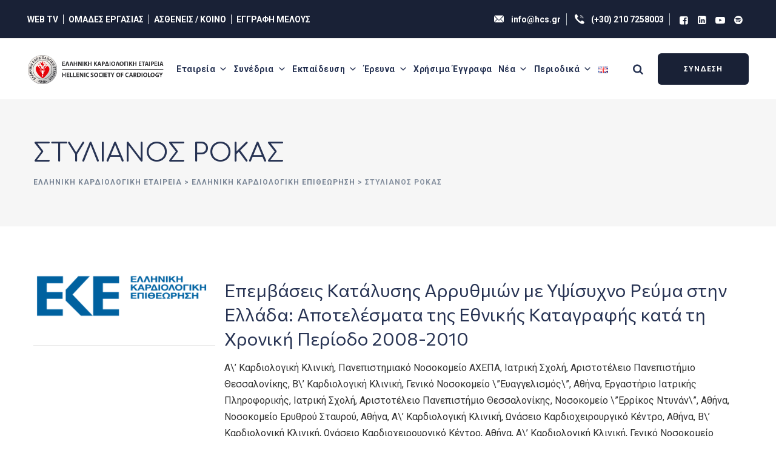

--- FILE ---
content_type: text/html; charset=UTF-8
request_url: https://www.hcs.gr/journal-authors/stylianos-rokas/
body_size: 13750
content:
<!DOCTYPE html><html lang="el" class="no-js no-svg"><head><meta charset="UTF-8"><meta name="viewport" content="width=device-width, initial-scale=1"><link rel="stylesheet" media="print" onload="this.onload=null;this.media='all';" id="ao_optimized_gfonts" href="https://fonts.googleapis.com/css?family=Comfortaa%3A300%2C400%2C700%7CCommissioner%3A300%2C400%2C700%2C800%7CRoboto%3A%3A300%2C400%2C700&amp;display=swap"><link rel="profile" href="https://gmpg.org/xfn/11"> <script type="application/javascript">var themeAjaxURL="https://www.hcs.gr/wp-admin/admin-ajax.php";</script><meta name='robots' content='index, follow, max-image-preview:large, max-snippet:-1, max-video-preview:-1' /> <script id="cookie-law-info-gcm-var-js">var _ckyGcm={"status":true,"default_settings":[{"analytics":"granted","advertisement":"denied","functional":"granted","necessary":"granted","ad_user_data":"denied","ad_personalization":"denied","regions":"All"}],"wait_for_update":2000,"url_passthrough":false,"ads_data_redaction":false}</script> <script id="cookieyes" type="text/javascript" src="https://cdn-cookieyes.com/client_data/0f734a4d2ec9685da7752c1ef88473bf/script.js"></script> <link media="all" href="https://www.hcs.gr/wp-content/cache/autoptimize/css/autoptimize_c27bcad6462e6aaeeb72cf88350751ce.css" rel="stylesheet"><title>ΣΤΥΛΙΑΝΟΣ ΡΟΚΑΣ Αρχεία | Ελληνική Καρδιολογική Εταιρεία</title><link rel="canonical" href="https://www.hcs.gr/journal-authors/stylianos-rokas/" /><meta property="og:locale" content="el_GR" /><meta property="og:type" content="article" /><meta property="og:title" content="ΣΤΥΛΙΑΝΟΣ ΡΟΚΑΣ Αρχεία | Ελληνική Καρδιολογική Εταιρεία" /><meta property="og:url" content="https://www.hcs.gr/journal-authors/stylianos-rokas/" /><meta property="og:site_name" content="Ελληνική Καρδιολογική Εταιρεία" /><meta name="twitter:card" content="summary_large_image" /><meta name="twitter:site" content="@hcsgr" /> <script type="application/ld+json" class="yoast-schema-graph">{"@context":"https://schema.org","@graph":[{"@type":"CollectionPage","@id":"https://www.hcs.gr/journal-authors/stylianos-rokas/","url":"https://www.hcs.gr/journal-authors/stylianos-rokas/","name":"ΣΤΥΛΙΑΝΟΣ ΡΟΚΑΣ Αρχεία | Ελληνική Καρδιολογική Εταιρεία","isPartOf":{"@id":"https://www.hcs.gr/#website"},"breadcrumb":{"@id":"https://www.hcs.gr/journal-authors/stylianos-rokas/#breadcrumb"},"inLanguage":"el"},{"@type":"BreadcrumbList","@id":"https://www.hcs.gr/journal-authors/stylianos-rokas/#breadcrumb","itemListElement":[{"@type":"ListItem","position":1,"name":"Αρχική","item":"https://www.hcs.gr/"},{"@type":"ListItem","position":2,"name":"ΣΤΥΛΙΑΝΟΣ ΡΟΚΑΣ"}]},{"@type":"WebSite","@id":"https://www.hcs.gr/#website","url":"https://www.hcs.gr/","name":"Ελληνική Καρδιολογική Εταιρεία","description":"Ελληνική Καρδιολογική Εταιρεία (ΕΚΕ)","publisher":{"@id":"https://www.hcs.gr/#organization"},"potentialAction":[{"@type":"SearchAction","target":{"@type":"EntryPoint","urlTemplate":"https://www.hcs.gr/?s={search_term_string}"},"query-input":{"@type":"PropertyValueSpecification","valueRequired":true,"valueName":"search_term_string"}}],"inLanguage":"el"},{"@type":"Organization","@id":"https://www.hcs.gr/#organization","name":"Ελληνική Καρδιολογική Εταιρεία","url":"https://www.hcs.gr/","logo":{"@type":"ImageObject","inLanguage":"el","@id":"https://www.hcs.gr/#/schema/logo/image/","url":"https://www.hcs.gr/wp-content/uploads/2021/07/HCS-LOGO.png","contentUrl":"https://www.hcs.gr/wp-content/uploads/2021/07/HCS-LOGO.png","width":904,"height":904,"caption":"Ελληνική Καρδιολογική Εταιρεία"},"image":{"@id":"https://www.hcs.gr/#/schema/logo/image/"},"sameAs":["https://www.facebook.com/hcs.gr/","https://x.com/hcsgr","https://www.youtube.com/channel/UC7bk-2nNaRuQ-a0dzZSm8Qw"]}]}</script> <link href='https://fonts.gstatic.com' crossorigin='anonymous' rel='preconnect' /><link rel="alternate" type="application/rss+xml" title="Ροή RSS &raquo; Ελληνική Καρδιολογική Εταιρεία" href="https://www.hcs.gr/feed/" /><link rel="alternate" type="application/rss+xml" title="Ροή Σχολίων &raquo; Ελληνική Καρδιολογική Εταιρεία" href="https://www.hcs.gr/comments/feed/" /><link rel="alternate" type="application/rss+xml" title="Ροή για Ελληνική Καρδιολογική Εταιρεία &raquo; ΣΤΥΛΙΑΝΟΣ ΡΟΚΑΣ Author" href="https://www.hcs.gr/journal-authors/stylianos-rokas/feed/" /><style id='wp-img-auto-sizes-contain-inline-css'>img:is([sizes=auto i],[sizes^="auto," i]){contain-intrinsic-size:3000px 1500px}</style><link rel='stylesheet' id='megamenu-css' href='https://www.hcs.gr/wp-content/cache/autoptimize/css/autoptimize_single_63f157284081a8228a69d0586e984e6a.css' media='all' /><link rel='stylesheet' id='dashicons-css' href='https://www.hcs.gr/wp-includes/css/dashicons.min.css' media='all' /> <script src="https://www.hcs.gr/wp-includes/js/jquery/jquery.min.js" id="jquery-core-js"></script> <script id="dsvy-core-script-js-extra">var dsvy_js_variables={"responsive":"1200"};</script> <link rel="https://api.w.org/" href="https://www.hcs.gr/wp-json/" /><link rel="EditURI" type="application/rsd+xml" title="RSD" href="https://www.hcs.gr/xmlrpc.php?rsd" /> <script>var ajaxurl="https://www.hcs.gr/wp-admin/admin-ajax.php";</script>  <script async src="https://www.googletagmanager.com/gtag/js?id=G-L64LDKQQ2B"></script> <script>window.dataLayer=window.dataLayer||[];function gtag(){dataLayer.push(arguments);}
gtag('js',new Date());gtag('config','G-L64LDKQQ2B');</script> <meta name="generator" content="Elementor 3.34.2; features: e_font_icon_svg, additional_custom_breakpoints; settings: css_print_method-external, google_font-enabled, font_display-swap"><style>.e-con.e-parent:nth-of-type(n+4):not(.e-lazyloaded):not(.e-no-lazyload),.e-con.e-parent:nth-of-type(n+4):not(.e-lazyloaded):not(.e-no-lazyload) *{background-image:none !important}@media screen and (max-height:1024px){.e-con.e-parent:nth-of-type(n+3):not(.e-lazyloaded):not(.e-no-lazyload),.e-con.e-parent:nth-of-type(n+3):not(.e-lazyloaded):not(.e-no-lazyload) *{background-image:none !important}}@media screen and (max-height:640px){.e-con.e-parent:nth-of-type(n+2):not(.e-lazyloaded):not(.e-no-lazyload),.e-con.e-parent:nth-of-type(n+2):not(.e-lazyloaded):not(.e-no-lazyload) *{background-image:none !important}}</style><link rel="icon" href="https://www.hcs.gr/wp-content/uploads/2021/07/cropped-HCS-LOGO-32x32.png" sizes="32x32" /><link rel="icon" href="https://www.hcs.gr/wp-content/uploads/2021/07/cropped-HCS-LOGO-192x192.png" sizes="192x192" /><link rel="apple-touch-icon" href="https://www.hcs.gr/wp-content/uploads/2021/07/cropped-HCS-LOGO-180x180.png" /><meta name="msapplication-TileImage" content="https://www.hcs.gr/wp-content/uploads/2021/07/cropped-HCS-LOGO-270x270.png" /><style id="wp-custom-css">.dark-form span.wpcf7-list-item-label{color:#757575}.elementor-36448 .elementor-element.elementor-element-47258d0:not(.elementor-motion-effects-element-type-background){background-image:none!important}.elementor-element-13b7a2f,.elementor-element-8cd2597{overflow:visible}.elementor-element-13b7a2f .elementor-widget-container img,.elementor-element-8cd2597 .elementor-widget-container img{transition:transform .25s ease,box-shadow .25s ease;will-change:transform}.elementor-element-13b7a2f:hover .elementor-widget-container img,.elementor-element-8cd2597:hover .elementor-widget-container img{transform:translateY(-6px)}</style><style></style></head><body class="archive tax-journal-author term-stylianos-rokas term-1531 wp-theme-cardioly wp-child-theme-cardioly-child mega-menu-designervily-top dsvy-sidebar-exists dsvy-sidebar-left elementor-default elementor-kit-169"><div id="page" class="site dsvy-parent-header-style-3"> <a class="skip-link screen-reader-text" href="#content">Skip to content</a><header id="masthead" class="site-header dsvy-header-style-3"><div class="dsvy-header-overlay"><div class="dsvy-header-height-wrapper"><div class = "dsvy-pre-header-wrapper  dsvy-bg-color-custom dsvy-color-white"><div class = "container"><div class = "d-flex justify-content-between"><div class="dsvy-pre-header-left"><ul class="menu-topbar"><li><a href="https://www.hcs.gr/web-tv">WEB TV</a></li><li><a href="https://www.hcs.gr/working-group/">ΟΜΑΔΕΣ ΕΡΓΑΣΙΑΣ</a></li><li><a href="https://www.hcs.gr/astheneis-koino/">ΑΣΘΕΝΕΙΣ / ΚΟΙΝΟ</a></li><li><a href="https://www.hcs.gr/register/">ΕΓΓΡΑΦΗ ΜΕΛΟΥΣ</a></li></ul></div><div class="dsvy-pre-header-right"><ul class="dsvy-contact-info"><li><i class="dsvy-base-icon-email-1"></i> <a href="mailto:info@hcs.gr">info@hcs.gr</a></li><li><i class="dsvy-base-icon-call-1"></i> <a href="tel:+302107258003">(+30) 210 7258003</a></li><li><ul class="dsvy-social-links"><li class="dsvy-social-li dsvy-social-facebook "><a href="https://www.facebook.com/hcs.gr/" target="_blank"><span><i class="dsvy-base-icon-facebook-squared"></i></span></a></li><li class="dsvy-social-li dsvy-social-linkedin "><a href="https://www.linkedin.com/company/hellenic-society-cardiology/" target="_blank"><span><i class="dsvy-base-icon-linkedin-squared"></i></span></a></li><li class="dsvy-social-li dsvy-social-youtube "><a href="https://www.youtube.com/channel/UC7bk-2nNaRuQ-a0dzZSm8Qw" target="_blank"><span><i class="dsvy-base-icon-youtube-play"></i></span></a></li><li class="dsvy-social-li dsvy-social-pinterest "><a href="https://open.spotify.com/show/3AOp01yTzTwfHodlSbaxk3" target="_blank"><span><i class="dsvy-base-icon-pinterest"></i></span></a></li></ul></li></ul></div></div></div></div><div class="dsvy-header-inner dsvy-sticky-logo-no dsvy-responsive-logo-no dsvy-responsive-header-bgcolor-white dsvy-header-wrapper dsvy-bg-color-white dsvy-header-sticky-yes dsvy-sticky-type- dsvy-sticky-bg-color-white"><div class="container"><div class="d-flex justify-content-between align-items-center dsvy-header-content"><div class="dsvy-logo-menuarea"><div class="site-branding dsvy-logo-area"><div class="wrap"><div class="site-title"><a href="https://www.hcs.gr/" rel="home"><img class="dsvy-main-logo" width="293" height="65" src="https://www.hcs.gr/wp-content/uploads/2021/07/hcs_logo-wide-dark.png" alt="Ελληνική Καρδιολογική Εταιρεία" title="Ελληνική Καρδιολογική Εταιρεία" /></a></div></div></div><div class="navigation-top"> <button id="menu-toggle" class="nav-menu-toggle"> <i class="dsvy-base-icon-menu"></i> </button><div class="wrap"><nav id="site-navigation" class="main-navigation dsvy-navbar  dsvy-main-active-color-globalcolor dsvy-dropdown-active-color-globalcolor" aria-label="Top Menu"><div id="mega-menu-wrap-designervily-top" class="mega-menu-wrap"><div class="mega-menu-toggle"><div class="mega-toggle-blocks-left"></div><div class="mega-toggle-blocks-center"></div><div class="mega-toggle-blocks-right"><div class='mega-toggle-block mega-menu-toggle-animated-block mega-toggle-block-0' id='mega-toggle-block-0'> <button aria-label="Toggle Menu" class="mega-toggle-animated mega-toggle-animated-slider" type="button" aria-expanded="false"> <span class="mega-toggle-animated-box"> <span class="mega-toggle-animated-inner"> </span> </span> </button></div></div></div><ul id="mega-menu-designervily-top" class="mega-menu max-mega-menu mega-menu-horizontal mega-no-js" data-event="hover" data-effect="fade_up" data-effect-speed="200" data-effect-mobile="slide_left" data-effect-speed-mobile="400" data-mobile-force-width="body" data-second-click="go" data-document-click="collapse" data-vertical-behaviour="standard" data-breakpoint="768" data-unbind="true" data-mobile-state="collapse_all" data-mobile-direction="vertical" data-hover-intent-timeout="300" data-hover-intent-interval="100"><li class="mega-menu-item mega-menu-item-type-post_type mega-menu-item-object-page mega-menu-item-has-children mega-align-bottom-left mega-menu-flyout mega-menu-item-128" id="mega-menu-item-128"> <a class="mega-menu-link" href="https://www.hcs.gr/etaireia/" aria-expanded="false" tabindex="0">Εταιρεία<span class="mega-indicator" aria-hidden="true"> </span> </a><ul class="mega-sub-menu"><li class="mega-menu-item mega-menu-item-type-post_type mega-menu-item-object-page mega-menu-item-377" id="mega-menu-item-377"> <a class="mega-menu-link" href="https://www.hcs.gr/etaireia/">Προφίλ</a></li><li class="mega-menu-item mega-menu-item-type-post_type mega-menu-item-object-page mega-menu-item-129" id="mega-menu-item-129"> <a class="mega-menu-link" href="https://www.hcs.gr/istoria/">Ιστορία</a></li><li class="mega-menu-item mega-menu-item-type-post_type mega-menu-item-object-page mega-menu-item-376" id="mega-menu-item-376"> <a class="mega-menu-link" href="https://www.hcs.gr/katastatiko/">Καταστατικό</a></li><li class="mega-menu-item mega-menu-item-type-post_type mega-menu-item-object-page mega-menu-item-1335" id="mega-menu-item-1335"> <a class="mega-menu-link" href="https://www.hcs.gr/dioikitiko-symvoulio/">Διοικητικό Συμβούλιο</a></li><li class="mega-menu-item mega-menu-item-type-post_type mega-menu-item-object-page mega-menu-item-3009" id="mega-menu-item-3009"> <a class="mega-menu-link" href="https://www.hcs.gr/grammateia/">Γραμματεία</a></li></ul></li><li class="mega-menu-item mega-menu-item-type-post_type mega-menu-item-object-page mega-menu-item-has-children mega-align-bottom-left mega-menu-flyout mega-menu-item-468" id="mega-menu-item-468"> <a class="mega-menu-link" href="https://www.hcs.gr/synedria/" aria-expanded="false" tabindex="0">Συνέδρια<span class="mega-indicator" aria-hidden="true"> </span> </a><ul class="mega-sub-menu"><li class="mega-menu-item mega-menu-item-type-taxonomy mega-menu-item-object-dsvy-portfolio-category mega-menu-item-2131" id="mega-menu-item-2131"> <a class="mega-menu-link" href="https://www.hcs.gr/events/panellinia/">Πανελλήνια</a></li><li class="mega-menu-item mega-menu-item-type-taxonomy mega-menu-item-object-dsvy-portfolio-category mega-menu-item-2133" id="mega-menu-item-2133"> <a class="mega-menu-link" href="https://www.hcs.gr/events/seminaria-omadwn-ergasias/">Σεμινάρια ΟΕ</a></li><li class="mega-menu-item mega-menu-item-type-post_type mega-menu-item-object-page mega-menu-item-37494" id="mega-menu-item-37494"> <a class="mega-menu-link" href="https://www.hcs.gr/athenscvforum2025/">Athens Cardiovascular Forum 2025</a></li><li class="mega-menu-item mega-menu-item-type-taxonomy mega-menu-item-object-dsvy-portfolio-category mega-menu-item-2132" id="mega-menu-item-2132"> <a class="mega-menu-link" href="https://www.hcs.gr/events/perifereiaka/">Περιφερειακά</a></li><li class="mega-menu-item mega-menu-item-type-taxonomy mega-menu-item-object-dsvy-portfolio-category mega-menu-item-2130" id="mega-menu-item-2130"> <a class="mega-menu-link" href="https://www.hcs.gr/events/loipes-ekdiloseis/">Λοιπές Εκδηλώσεις</a></li><li class="mega-menu-item mega-menu-item-type-taxonomy mega-menu-item-object-dsvy-portfolio-category mega-menu-item-2723" id="mega-menu-item-2723"> <a class="mega-menu-link" href="https://www.hcs.gr/events/diethneis-synergasies/">Διεθνή Συνέδρια</a></li><li class="mega-menu-item mega-menu-item-type-post_type mega-menu-item-object-page mega-menu-item-7198" id="mega-menu-item-7198"> <a class="mega-menu-link" href="https://www.hcs.gr/imerologio/">Ημερολόγιο</a></li></ul></li><li class="mega-menu-item mega-menu-item-type-post_type mega-menu-item-object-page mega-menu-item-has-children mega-menu-megamenu mega-menu-grid mega-align-bottom-left mega-menu-grid mega-disable-link mega-menu-item-583" id="mega-menu-item-583"> <a class="mega-menu-link" tabindex="0" aria-expanded="false" role="button">Εκπαίδευση<span class="mega-indicator" aria-hidden="true"> </span> </a><ul class="mega-sub-menu" role='presentation'><li class="mega-menu-row" id="mega-menu-583-0"><ul class="mega-sub-menu" style='--columns:12' role='presentation'><li class="mega-menu-column mega-menu-columns-3-of-12" style="--columns:12; --span:3" id="mega-menu-583-0-0"><ul class="mega-sub-menu"><li class="mega-menu-item mega-menu-item-type-post_type mega-menu-item-object-page mega-menu-item-2294" id="mega-menu-item-2294"> <a class="mega-menu-link" href="https://www.hcs.gr/ekpaideusi/mathimata-kardiologikwn-klinikwn/">Μαθήματα Καρδιολογικών Κλινικών</a></li><li class="mega-menu-item mega-menu-item-type-post_type mega-menu-item-object-page mega-menu-item-2289" id="mega-menu-item-2289"> <a class="mega-menu-link" href="https://www.hcs.gr/ekpaideusi/seminaria-kardiopnevmonikis-anazwogonisis/">Σεμινάρια Καρδιοπνευμονικής Αναζωογόνησης</a></li><li class="mega-menu-item mega-menu-item-type-custom mega-menu-item-object-custom mega-menu-item-36904" id="mega-menu-item-36904"> <a class="mega-menu-link" href="https://www.hcs.gr/working-group/apeikonistikon-texnikon/erevnitiki-drastiriotita-kai-katagrafes-apeikonistikon-texnikon/">Ηλεκτρονικός Άτλαντας Καρδιακής Απεικόνισης</a></li></ul></li><li class="mega-menu-column mega-menu-columns-3-of-12" style="--columns:12; --span:3" id="mega-menu-583-0-1"><ul class="mega-sub-menu"><li class="mega-menu-item mega-menu-item-type-post_type mega-menu-item-object-page mega-menu-item-38643" id="mega-menu-item-38643"> <a class="mega-menu-link" href="https://www.hcs.gr/ekpaideusi/metaptyxiaka/">Μεταπτυχιακά</a></li><li class="mega-menu-item mega-menu-item-type-post_type mega-menu-item-object-page mega-menu-item-33144" id="mega-menu-item-33144"> <a class="mega-menu-link" href="https://www.hcs.gr/ncd-academy/">NCD Academy</a></li><li class="mega-menu-item mega-menu-item-type-post_type mega-menu-item-object-page mega-menu-item-36088" id="mega-menu-item-36088"> <a class="mega-menu-link" href="https://www.hcs.gr/diadiktyako-vivlio-kardiologias/">Διαδικτυακό Βιβλίο Καρδιολογίας</a></li><li class="mega-menu-item mega-menu-item-type-custom mega-menu-item-object-custom mega-menu-item-36903" id="mega-menu-item-36903"> <a class="mega-menu-link" href="https://www.hcs.gr/working-group/ixokardiologias/diadiktyako-vivlio-ixokardiografias/">Διαδικτυακό Βιβλίο Ηχωκαρδιογραφίας</a></li></ul></li><li class="mega-menu-column mega-menu-columns-3-of-12" style="--columns:12; --span:3" id="mega-menu-583-0-2"><ul class="mega-sub-menu"><li class="mega-menu-item mega-menu-item-type-post_type mega-menu-item-object-page mega-menu-item-2292" id="mega-menu-item-2292"> <a class="mega-menu-link" href="https://www.hcs.gr/ekpaideusi/evropaikes-exetaseis-genikis-kardiologias/">Ευρωπαϊκές Εξετάσεις Γενικής Καρδιολογίας</a></li><li class="mega-menu-item mega-menu-item-type-post_type mega-menu-item-object-page mega-menu-item-2293" id="mega-menu-item-2293"> <a class="mega-menu-link" href="https://www.hcs.gr/ekpaideusi/mathimata-eidikevomenon/">Μαθήματα ειδικευομένων</a></li><li class="mega-menu-item mega-menu-item-type-post_type mega-menu-item-object-page mega-menu-item-2297" id="mega-menu-item-2297"> <a class="mega-menu-link" href="https://www.hcs.gr/ekpaideusi/plirofories-gia-eidikevomenous/">Πληροφορίες για Ειδικευόμενους</a></li><li class="mega-menu-item mega-menu-item-type-post_type mega-menu-item-object-page mega-menu-item-2290" id="mega-menu-item-2290"> <a class="mega-menu-link" href="https://www.hcs.gr/ekpaideusi/ypotrofies/">Υποτροφίες</a></li></ul></li><li class="mega-menu-column mega-menu-columns-3-of-12" style="--columns:12; --span:3" id="mega-menu-583-0-3"><ul class="mega-sub-menu"><li class="mega-menu-item mega-menu-item-type-post_type mega-menu-item-object-page mega-menu-item-5043" id="mega-menu-item-5043"> <a class="mega-menu-link" href="https://www.hcs.gr/ekpaideusi/webinars/">Webinars</a></li><li class="mega-menu-item mega-menu-item-type-post_type mega-menu-item-object-page mega-menu-item-2296" id="mega-menu-item-2296"> <a class="mega-menu-link" href="https://www.hcs.gr/ekpaideusi/diafora/">Διάφορα</a></li></ul></li></ul></li></ul></li><li class="mega-menu-item mega-menu-item-type-custom mega-menu-item-object-custom mega-menu-item-has-children mega-align-bottom-left mega-menu-flyout mega-menu-item-2209" id="mega-menu-item-2209"> <a class="mega-menu-link" href="#" aria-expanded="false" tabindex="0">Έρευνα<span class="mega-indicator" aria-hidden="true"> </span> </a><ul class="mega-sub-menu"><li class="mega-menu-item mega-menu-item-type-post_type mega-menu-item-object-page mega-menu-item-2210" id="mega-menu-item-2210"> <a class="mega-menu-link" href="https://www.hcs.gr/xrimatodotisi-ereynas/">Χρηματοδότηση έρευνας</a></li><li class="mega-menu-item mega-menu-item-type-post_type mega-menu-item-object-page mega-menu-item-23822" id="mega-menu-item-23822"> <a class="mega-menu-link" href="https://www.hcs.gr/katagrafes/">Καταγραφές</a></li><li class="mega-menu-item mega-menu-item-type-post_type mega-menu-item-object-page mega-menu-item-37230" id="mega-menu-item-37230"> <a class="mega-menu-link" href="https://www.hcs.gr/ethniko-diktyo-prolipsis-tou-neanikou-aifnidiou-thanatou-kai-iatrikis-akriveias-stin-kardiologia/">Εθνικό δίκτυο πρόληψης του νεανικού αιφνίδιου θάνατου και ιατρικής ακρίβειας στην καρδιολογία</a></li></ul></li><li class="mega-menu-item mega-menu-item-type-taxonomy mega-menu-item-object-category mega-align-bottom-left mega-menu-flyout mega-menu-item-34435" id="mega-menu-item-34435"> <a class="mega-menu-link" href="https://www.hcs.gr/news/chrhsima-eggrafa/" tabindex="0">Χρήσιμα Έγγραφα</a></li><li class="mega-menu-item mega-menu-item-type-custom mega-menu-item-object-custom mega-menu-item-has-children mega-align-bottom-left mega-menu-flyout mega-menu-item-2205" id="mega-menu-item-2205"> <a class="mega-menu-link" href="#" aria-expanded="false" tabindex="0">Νέα<span class="mega-indicator" aria-hidden="true"> </span> </a><ul class="mega-sub-menu"><li class="mega-menu-item mega-menu-item-type-taxonomy mega-menu-item-object-category mega-menu-item-2203" id="mega-menu-item-2203"> <a class="mega-menu-link" href="https://www.hcs.gr/news/anakoinoseis/">Ανακοινώσεις</a></li><li class="mega-menu-item mega-menu-item-type-taxonomy mega-menu-item-object-category mega-menu-item-18862" id="mega-menu-item-18862"> <a class="mega-menu-link" href="https://www.hcs.gr/news/stili-proedrou/">Η στήλη του Προέδρου</a></li><li class="mega-menu-item mega-menu-item-type-custom mega-menu-item-object-custom mega-menu-item-7182" id="mega-menu-item-7182"> <a class="mega-menu-link" href="https://www.hcs.gr/koinwniki-drasi/">Κοινωνικές Δράσεις</a></li><li class="mega-menu-item mega-menu-item-type-taxonomy mega-menu-item-object-category mega-menu-item-28308" id="mega-menu-item-28308"> <a class="mega-menu-link" href="https://www.hcs.gr/news/anakoinoseis/esc-news/">ESC News</a></li></ul></li><li class="mega-menu-item mega-menu-item-type-custom mega-menu-item-object-custom mega-menu-item-has-children mega-align-bottom-left mega-menu-flyout mega-menu-item-469" id="mega-menu-item-469"> <a class="mega-menu-link" href="#" aria-expanded="false" tabindex="0">Περιοδικά<span class="mega-indicator" aria-hidden="true"> </span> </a><ul class="mega-sub-menu"><li class="mega-menu-item mega-menu-item-type-post_type mega-menu-item-object-page mega-menu-item-16297" id="mega-menu-item-16297"> <a class="mega-menu-link" href="https://www.hcs.gr/eke/elliniki-kardiologiki-epitheorisi/">Ελληνική Καρδιολογική Επιθεώρηση</a></li><li class="mega-menu-item mega-menu-item-type-post_type mega-menu-item-object-page mega-menu-item-5469" id="mega-menu-item-5469"> <a class="mega-menu-link" href="https://www.hcs.gr/diethni-periodika/">Διεθνή Περιοδικά</a></li></ul></li><li class="mega-sm-visible mega-menu-item mega-menu-item-type-custom mega-menu-item-object-custom mega-align-bottom-left mega-menu-flyout mega-menu-item-8038 sm-visible" id="mega-menu-item-8038"> <a target="_blank" class="mega-menu-link" href="https://www.hcs.gr/web-tv" tabindex="0">Web TV</a></li><li class="mega-sm-visible mega-menu-item mega-menu-item-type-custom mega-menu-item-object-custom mega-align-bottom-left mega-menu-flyout mega-menu-item-8040 sm-visible" id="mega-menu-item-8040"> <a class="mega-menu-link" href="https://www.hcs.gr/working-group/" tabindex="0">Ομάδες Εργασίας</a></li><li class="mega-sm-visible mega-menu-item mega-menu-item-type-post_type mega-menu-item-object-page mega-align-bottom-left mega-menu-flyout mega-menu-item-8042 sm-visible" id="mega-menu-item-8042"> <a class="mega-menu-link" href="https://www.hcs.gr/astheneis-koino/" tabindex="0">Ασθενείς / Κοινό</a></li><li class="mega-sm-visible mega-menu-item mega-menu-item-type-post_type mega-menu-item-object-page mega-align-bottom-left mega-menu-flyout mega-menu-item-8050 sm-visible" id="mega-menu-item-8050"> <a class="mega-menu-link" href="https://www.hcs.gr/register/" tabindex="0">Εγγραφή Μέλους</a></li><li class="mega-lang-item mega-lang-item-65 mega-lang-item-en mega-no-translation mega-lang-item-first mega-menu-item mega-menu-item-type-custom mega-menu-item-object-custom mega-align-bottom-left mega-menu-flyout mega-menu-item-659-en lang-item lang-item-65 lang-item-en no-translation lang-item-first" id="mega-menu-item-659-en"> <a class="mega-menu-link" href="https://www.hcs.gr/en/home/" tabindex="0"> <img src="[data-uri]" alt="English" width="16" height="11" style="width: 16px; height: 11px;" /> </a></li><li class="mega-sm-visible mega-btn mega-btn-primary mega-menu-item mega-menu-item-type-post_type mega-menu-item-object-page mega-align-bottom-left mega-menu-flyout mega-menu-item-8041 sm-visible btn btn-primary" id="mega-menu-item-8041"> <a class="mega-menu-link" href="https://www.hcs.gr/login/" tabindex="0">ΣΥΝΔΕΣΗ</a></li></ul> <button class='mega-close' aria-label='Close'> </button></div></nav></div></div></div><div class="dsvy-right-box"><div class="dsvy-header-search-btn"><a href="#"><i class="dsvy-base-icon-search"></i></a></div><div class="dsvy-header-button"> <a href="https://www.hcs.gr/login/" target="_self"> <span class="dsvy-header-button-text-1">ΣΥΝΔΕΣΗ</span> </a></div></div></div></div></div></div></div><div class="dsvy-title-bar-wrapper  dsvy-bg-color-custom dsvy-titlebar-style-left"><div class="container"><div class="dsvy-title-bar-content"><div class="dsvy-title-bar-content-inner"><div class="dsvy-tbar"><div class="dsvy-tbar-inner container"><h1 class="dsvy-tbar-title"> ΣΤΥΛΙΑΝΟΣ ΡΟΚΑΣ</h1></div></div><div class="dsvy-breadcrumb"><div class="dsvy-breadcrumb-inner"><div class="breadcrumbs"><span><a title="Go to Ελληνική Καρδιολογική Εταιρεία." href="https://www.hcs.gr" class="home"><span>Ελληνική Καρδιολογική Εταιρεία</span></a></span> &gt; <span><a title="Go to ΕΛΛΗΝΙΚΗ ΚΑΡΔΙΟΛΟΓΙΚΗ ΕΠΙΘΕΩΡΗΣΗ." href="https://www.hcs.gr/hellenicjcardiol/" class="archive post-journal-article-archive"><span>ΕΛΛΗΝΙΚΗ ΚΑΡΔΙΟΛΟΓΙΚΗ ΕΠΙΘΕΩΡΗΣΗ</span></a></span> &gt; <span><span class="archive taxonomy journal-author current-item">ΣΤΥΛΙΑΝΟΣ ΡΟΚΑΣ</span></span></div></div></div></div></div></div></div></header><div class="site-content-contain "><div class="site-content-wrap"><div id="content" class="site-content container"><div class="row multi-columns-row"><div class="dsvy-header-search-form-wrapper"><div class="dsvy-search-close"><i class="dsvy-base-icon-cancel"></i></div><form role="search" method="get" class="search-form" action="https://www.hcs.gr/"> <label for="search-form-6977a631bbf5e"> <span class="screen-reader-text">Αναζήτηση για:</span> </label> <input type="search" id="search-form-6977a631bbf5e" class="search-field" placeholder="Εισάγετε την λέξη κλειδί &amp; πατήστε Enter" value="" name="s" /> <button type="submit" class="search-submit">Αναζήτηση</button></form></div><div id="primary" class="content-area col-md-9 col-lg-9"><main id="main" class="site-main"><div class="row multi-column-row"><article id="post-24596" class="dsvy-no-img post-24596 journal-article type-journal-article status-publish hentry issue-vol-53-no-2-2012-martios-aprilios journal-author-antonis-manolis journal-author-antonios-mpillis journal-author-apostolos-katsivas journal-author-vasileios-vasilikos journal-author-g-sakantamis journal-author-georgios-kourgiannidis journal-author-giorgos-theodorakis journal-author-dimosthenis-katritsis journal-author-dionysios-kalpakos journal-author-e-xatzinikolaou-kotsakou journal-author-emmanouil-kanoupakis journal-author-efthymios-livanis journal-author-themistoklis-maounis-2 journal-author-theodoros-apostolopoulos journal-author-ioannis-papagiannis-2 journal-author-ioannis-xeiladakis journal-author-konstantinos-gkatzoulis journal-author-lilian-mantziari journal-author-mixalis-efraimidis journal-author-nikolaos-dagres journal-author-nikolaos-fragkakis journal-author-spyridon-devteraios journal-author-stella-gaitanidou journal-author-stylianos-a-paraskevadis journal-author-stylianos-rokas"><div class="dsvy-blog-classic"><div class="dsvy-featured-img-wrapper"> <span class="dsvy-meta dsvy-meta-date"><a href="https://www.hcs.gr/hellenicjcardiol/kliniki-erevna-3/epemvaseis-katalysis-arrythmion-me-ypsisyxno-revma-stin-ellada-apotelesmata-tis-ethnikis-katagrafis-kata-ti-xroniki-periodo-2008-2010/" rel="bookmark"><time class="entry-date published updated" datetime="2024-07-21T17:13:18+03:00">21 Ιουλίου, 2024</time></a></span></div><div class="dsvy-blog-classic-inner"><h3 class="dsvy-post-title"> <a href="https://www.hcs.gr/hellenicjcardiol/kliniki-erevna-3/epemvaseis-katalysis-arrythmion-me-ypsisyxno-revma-stin-ellada-apotelesmata-tis-ethnikis-katagrafis-kata-ti-xroniki-periodo-2008-2010/">Επεμβάσεις Κατάλυσης Αρρυθμιών με Υψίσυχνο Ρεύμα στην Ελλάδα: Αποτελέσματα της Εθνικής Καταγραφής κατά τη Χρονική Περίοδο 2008-2010</a></h3><div class="dsvy-entry-content"><p>Α\&#8217; Καρδιολογική Κλινική, Πανεπιστημιακό Νοσοκομείο ΑΧΕΠΑ, Ιατρική Σχολή, Αριστοτέλειο Πανεπιστήμιο Θεσσαλονίκης, Β\&#8217; Καρδιολογική Κλινική, Γενικό Νοσοκομείο \&#8221;Ευαγγελισμός\&#8221;, Αθήνα, Εργαστήριο Ιατρικής Πληροφορικής, Ιατρική Σχολή, Αριστοτέλειο Πανεπιστήμιο Θεσσαλονίκης, Νοσοκομείο \&#8221;Ερρίκος Ντυνάν\&#8221;, Αθήνα, Νοσοκομείο Ερυθρού Σταυρού, Αθήνα, Α\&#8217; Καρδιολογική Κλινική, Ωνάσειο Καρδιοχειρουργικό Κέντρο, Αθήνα, Β\&#8217; Καρδιολογική Κλινική, Ωνάσειο Καρδιοχειρουργικό Κέντρο, Αθήνα, Α\&#8217; Καρδιολογική Κλινική, Γενικό Νοσοκομείο Ευαγγελισμός, Αθήνα, Κλινική Άγιος Λουκάς, Θεσσαλονίκη, Γενικό Κρατικό Νοσοκομείο, Αθήνα, Ευρωκλινική Αθηνών, Περιφερειακό Πανεπιστημιακό Νοσοκομείο, Ιατρική Σχολή,[&hellip;]</p><div class="dsvy-read-more-link"><a href="https://www.hcs.gr/hellenicjcardiol/kliniki-erevna-3/epemvaseis-katalysis-arrythmion-me-ypsisyxno-revma-stin-ellada-apotelesmata-tis-ethnikis-katagrafis-kata-ti-xroniki-periodo-2008-2010/"><span>Περισσότερα</span></a></div></div></div></div></article><article id="post-24575" class="dsvy-no-img post-24575 journal-article type-journal-article status-publish hentry issue-vol-53-no-2-2012-martios-aprilios journal-author-eleftherios-sideris journal-author-savvas-th-toumanidis journal-author-spyridon-moulopoulos journal-author-stylianos-rokas"><div class="dsvy-blog-classic"><div class="dsvy-featured-img-wrapper"> <span class="dsvy-meta dsvy-meta-date"><a href="https://www.hcs.gr/hellenicjcardiol/endiaferousa-periptosi-3/sygkleisi-otiou-aristerou-kolpou-se-astheni-me-xronia-kolpiki-marmarygi-kai-antendeixi-sti-lipsi-antipiktikon/" rel="bookmark"><time class="entry-date published updated" datetime="2024-07-21T16:46:45+03:00">21 Ιουλίου, 2024</time></a></span></div><div class="dsvy-blog-classic-inner"><h3 class="dsvy-post-title"> <a href="https://www.hcs.gr/hellenicjcardiol/endiaferousa-periptosi-3/sygkleisi-otiou-aristerou-kolpou-se-astheni-me-xronia-kolpiki-marmarygi-kai-antendeixi-sti-lipsi-antipiktikon/">Σύγκλειση Ωτίου Αριστερού Κόλπου σε Ασθενή με Χρόνια Κολπική Μαρμαρυγή και Αντένδειξη στη Λήψη Αντιπηκτικών</a></h3><div class="dsvy-entry-content"><p>Θεραπευτική Κλινική Ιατρικής Σχολής Πανεπιστημίου Αθηνών, Νοσοκομείο \&#8221;Αλεξάνδρα\&#8221;</p><div class="dsvy-read-more-link"><a href="https://www.hcs.gr/hellenicjcardiol/endiaferousa-periptosi-3/sygkleisi-otiou-aristerou-kolpou-se-astheni-me-xronia-kolpiki-marmarygi-kai-antendeixi-sti-lipsi-antipiktikon/"><span>Περισσότερα</span></a></div></div></div></div></article></div><div class="dsvy-pagination"></div></main></div><aside id="secondary" class="widget-area designervily-sidebar col-md-3 col-lg-3" aria-label="Blog Sidebar"><aside id="media_image-2" class="widget-odd widget-first widget-1 widget widget_media_image cardioly_widget  cardioly_widget_count_1"><noscript><img width="359" height="84" src="https://www.hcs.gr/wp-content/uploads/2023/01/Εικόνα1.png" class="image wp-image-11581  attachment-full size-full" alt="" style="max-width: 100%; height: auto;" decoding="async" srcset="https://www.hcs.gr/wp-content/uploads/2023/01/Εικόνα1.png 359w, https://www.hcs.gr/wp-content/uploads/2023/01/Εικόνα1-300x70.png 300w" sizes="(max-width: 359px) 100vw, 359px" /></noscript><img width="359" height="84" src='data:image/svg+xml,%3Csvg%20xmlns=%22http://www.w3.org/2000/svg%22%20viewBox=%220%200%20359%2084%22%3E%3C/svg%3E' data-src="https://www.hcs.gr/wp-content/uploads/2023/01/Εικόνα1.png" class="lazyload image wp-image-11581  attachment-full size-full" alt="" style="max-width: 100%; height: auto;" decoding="async" data-srcset="https://www.hcs.gr/wp-content/uploads/2023/01/Εικόνα1.png 359w, https://www.hcs.gr/wp-content/uploads/2023/01/Εικόνα1-300x70.png 300w" data-sizes="(max-width: 359px) 100vw, 359px" /></aside><aside id="text-17" class="widget-even widget-2 widget widget_text cardioly_widget  cardioly_widget_count_2"><div class="textwidget"><hr /></div></aside><aside id="text-20" class="widget-odd widget-last widget-3 widget widget_text cardioly_widget  cardioly_widget_count_3"><div class="textwidget"></div></aside></aside></div></div></div><footer id="colophon" class="dsvy-footer-section site-footer  dsvy-text-color-blackish dsvy-bg-color-custom dsvy-footer-menu-yes dsvy-footer-widget-yes"><div class="dsvy-footer-section dsvy-footer-big-area-wrapper dsvy-bg-color-transparent"><div class="footer-wrap dsvy-footer-big-area"><div class="container"><div class="row align-items-center"><div class="col-md-8"><div class="d-md-flex align-items-center"><div class="dsvy-footer-logo"> <noscript><img class="dsvy-main-logo" width="225" height="50" src="https://www.hcs.gr/wp-content/uploads/2021/07/hcs_logo-wide-dark.png" alt="Ελληνική Καρδιολογική Εταιρεία" title="Ελληνική Καρδιολογική Εταιρεία" /></noscript><img class="lazyload dsvy-main-logo" width="225" height="50" src='data:image/svg+xml,%3Csvg%20xmlns=%22http://www.w3.org/2000/svg%22%20viewBox=%220%200%20225%2050%22%3E%3C/svg%3E' data-src="https://www.hcs.gr/wp-content/uploads/2021/07/hcs_logo-wide-dark.png" alt="Ελληνική Καρδιολογική Εταιρεία" title="Ελληνική Καρδιολογική Εταιρεία" /></div><div class="d-md-flex"><div class="dsvy-footer-boxes dsvy-footer-boxes-1 col-md-6"><div class="dsvy-footer-contact-info"><div class="dsvy-footer-contact-info-inner d-flex align-items-center"> <i class="dsvy-cardioly-icon dsvy-cardioly-icon-speech-bubble"></i><div class="dsvy-footer-contact-info-wrap"><span class="dsvy-label dsvy-label-1">Τηλέφωνο</span> (+30) 210 7258003</div></div></div></div><div class="dsvy-footer-boxes dsvy-footer-boxes-2 col-md-6"><div class="dsvy-footer-contact-info"><div class="dsvy-footer-contact-info-inner d-flex align-items-center"> <i class="mdi mdi-local-post-office"></i><div class="dsvy-footer-contact-info-wrap"><span class="dsvy-label dsvy-label-2">E-mail</span> info@hcs.gr</div></div></div></div></div></div></div><div class="col-md-4 dsvy-footer-social-icon"><ul class="dsvy-social-links"><li class="dsvy-social-li dsvy-social-facebook "><a href="https://www.facebook.com/hcs.gr/" target="_blank"><span><i class="dsvy-base-icon-facebook-squared"></i></span></a></li><li class="dsvy-social-li dsvy-social-linkedin "><a href="https://www.linkedin.com/company/hellenic-society-cardiology/" target="_blank"><span><i class="dsvy-base-icon-linkedin-squared"></i></span></a></li><li class="dsvy-social-li dsvy-social-youtube "><a href="https://www.youtube.com/channel/UC7bk-2nNaRuQ-a0dzZSm8Qw" target="_blank"><span><i class="dsvy-base-icon-youtube-play"></i></span></a></li><li class="dsvy-social-li dsvy-social-pinterest "><a href="https://open.spotify.com/show/3AOp01yTzTwfHodlSbaxk3" target="_blank"><span><i class="dsvy-base-icon-pinterest"></i></span></a></li></ul></div></div></div></div></div><div class="dsvy-footer-section footer-wrap dsvy-footer-widget-area  dsvy-bg-color-transparent"><div class="container"><div class="row"><div class="dsvy-footer-widget dsvy-footer-widget-col-1 col-md-6 col-lg-3"><aside id="nav_menu-1" class="widget-odd widget-first widget-1 widget widget_nav_menu cardioly_widget  cardioly_widget_count_4"><h2 class="widget-title">ΕΠΑΓΓΕΛΜΑΤΙΚΑ ΘΕΜΑΤΑ</h2><div class="menu-footer-left-container"><ul id="menu-footer-left" class="menu"><li id="menu-item-2450" class="menu-item menu-item-type-post_type menu-item-object-page menu-item-2450"> <a href="https://www.hcs.gr/diagnwstika-prwtokolla/">Διαγνωστικά Πρωτόκολλα</a></li><li id="menu-item-2487" class="menu-item menu-item-type-post_type menu-item-object-page menu-item-2487"> <a href="https://www.hcs.gr/nomothesia/">Νομοθεσία</a></li><li id="menu-item-4282" class="menu-item menu-item-type-taxonomy menu-item-object-category menu-item-4282"> <a href="https://www.hcs.gr/news/theseis-ergasias-aggelies/">Θέσεις Εργασίας &#8211; Αγγελίες</a></li><li id="menu-item-2509" class="menu-item menu-item-type-taxonomy menu-item-object-category menu-item-2509"> <a href="https://www.hcs.gr/news/anakoinoseis/">Ανακοινώσεις και Δελτία Τύπου</a></li></ul></div></aside><aside id="nav_menu-4" class="widget-even widget-last widget-2 widget widget_nav_menu cardioly_widget  cardioly_widget_count_5"><h2 class="widget-title">ΕΚΕ</h2><div class="menu-footer-menu-container"><ul id="menu-footer-menu" class="menu"><li id="menu-item-4281" class="menu-item menu-item-type-taxonomy menu-item-object-category menu-item-4281"> <a href="https://www.hcs.gr/news/stili-proedrou/">Η στήλη του Προέδρου</a></li><li id="menu-item-120" class="menu-item menu-item-type-post_type menu-item-object-page menu-item-120"> <a href="https://www.hcs.gr/etaireia/">Εταιρεία</a></li><li id="menu-item-5482" class="menu-item menu-item-type-post_type menu-item-object-page menu-item-5482"> <a href="https://www.hcs.gr/register/">Πληροφορίες εγγραφής / πληρωμών</a></li><li id="menu-item-5578" class="menu-item menu-item-type-post_type menu-item-object-page menu-item-5578"> <a href="https://www.hcs.gr/trapezes/">Τράπεζες</a></li><li id="menu-item-119" class="menu-item menu-item-type-post_type menu-item-object-page menu-item-119"> <a href="https://www.hcs.gr/epikoinwnia/">Επικοινωνία</a></li><li id="menu-item-2970" class="menu-item menu-item-type-post_type menu-item-object-page menu-item-privacy-policy menu-item-2970"> <a rel="privacy-policy" href="https://www.hcs.gr/politiki-aporritou/">Πολιτική Απορρήτου</a></li></ul></div></aside></div><div class="dsvy-footer-widget dsvy-footer-widget-col-2 col-md-6 col-lg-3"><aside id="cardioly_recent_posts_widget-2" class="widget-odd widget-last widget-first widget-1 widget cardioly_recent_posts_widget cardioly_widget  cardioly_widget_count_6"><h2 class="widget-title">ΝΕΑ &#038; ΑΝΑΚΟΙΝΩΣΕΙΣ</h2><ul class="dsvy-rpw-list"><li><span class="dsvy-rpw-content"><span class="dsvy-rpw-title"><a href="https://www.hcs.gr/epistimoniki-enimerosi/perivallontikoi-paragontes-stres-kai-kardiangeiaki-ygeia-drasi-se-topiko-epipedo-gia-pagkosmio-antiktypo-se-enan-kosmo-pou-allazei-dilosi-tis-evropaikis-kardiologikis-etaireias-tou-amerikanikou-kol/">Περιβαλλοντικοί παράγοντες στρες και καρδιαγγειακή υγεία- Δράση σε τοπικό επίπεδο για παγκόσμιο αντίκτυπο σε έναν κόσμο που αλλάζει. Δήλωση της Ευρωπαϊκής Καρδιολογικής Εταιρείας, του Αμερικανικού Κολλεγίου Καρδιολογίας, της Αμερικανικής Καρδιολογικής Εταιρείας και της Παγκόσμιας Καρδιολογικής Ομοσπονδίας</a></span><span class="dsvy-rpw-date"><a href="https://www.hcs.gr/epistimoniki-enimerosi/perivallontikoi-paragontes-stres-kai-kardiangeiaki-ygeia-drasi-se-topiko-epipedo-gia-pagkosmio-antiktypo-se-enan-kosmo-pou-allazei-dilosi-tis-evropaikis-kardiologikis-etaireias-tou-amerikanikou-kol/">23 Ιανουαρίου, 2026</a></span></span></li><li><span class="dsvy-rpw-content"><span class="dsvy-rpw-title"><a href="https://www.hcs.gr/chrhsima-eggrafa/systaseis-tis-eke-gia-ton-emvoliasmo-ton-kardiangeiakon-asthenon/">ΣΥΣΤΑΣΕΙΣ ΤΗΣ ΕΚΕ ΓΙΑ ΤΟΝ ΕΜΒΟΛΙΑΣΜΟ ΤΩΝ ΚΑΡΔΙΑΓΓΕΙΑΚΩΝ ΑΣΘΕΝΩΝ</a></span><span class="dsvy-rpw-date"><a href="https://www.hcs.gr/chrhsima-eggrafa/systaseis-tis-eke-gia-ton-emvoliasmo-ton-kardiangeiakon-asthenon/">23 Ιανουαρίου, 2026</a></span></span></li><li><span class="dsvy-rpw-content"><span class="dsvy-rpw-title"><a href="https://www.hcs.gr/astheneis-koino/karpa-aifnidios-kardiakos-thanatos/39804/">ΣΕΜΙΝΑΡΙΑ ΚΑΡΔΙΟΠΝΕΥΜΟΝΙΚΗΣ ΑΝΑΖΩΟΓΟΝΗΣΗΣ ΑΠΟ ΤΗΝ ΕΛΛΗΝΙΚΗ ΚΑΡΔΙΟΛΟΓΙΚΗ ΕΤΑΙΡΕΙΑ</a></span><span class="dsvy-rpw-date"><a href="https://www.hcs.gr/astheneis-koino/karpa-aifnidios-kardiakos-thanatos/39804/">21 Ιανουαρίου, 2026</a></span></span></li><li><span class="dsvy-rpw-content"><span class="dsvy-rpw-title"><a href="https://www.hcs.gr/epistimoniki-enimerosi/safe-hearts-plan-mazi-mporoume-na-oikodomisoume-mia-pio-ygii-pio-anthektiki-evropi/">Safe Hearts Plan</a></span><span class="dsvy-rpw-date"><a href="https://www.hcs.gr/epistimoniki-enimerosi/safe-hearts-plan-mazi-mporoume-na-oikodomisoume-mia-pio-ygii-pio-anthektiki-evropi/">20 Ιανουαρίου, 2026</a></span></span></li><li><span class="dsvy-rpw-content"><span class="dsvy-rpw-title"><a href="https://www.hcs.gr/epistimoniki-enimerosi/nikotini-kai-kardiangeiako-systima-mia-pagkosmia-apeili-gia-ti-dimosia-ygeia/">Νικοτίνη και καρδιαγγειακό σύστημα: Μια παγκόσμια απειλή για τη δημόσια υγεία</a></span><span class="dsvy-rpw-date"><a href="https://www.hcs.gr/epistimoniki-enimerosi/nikotini-kai-kardiangeiako-systima-mia-pagkosmia-apeili-gia-ti-dimosia-ygeia/">20 Ιανουαρίου, 2026</a></span></span></li></ul></aside></div><div class="dsvy-footer-widget dsvy-footer-widget-col-3 col-md-6 col-lg-3"><aside id="custom_html-2" class="widget_text widget-odd widget-first widget-1 widget widget_custom_html cardioly_widget  cardioly_widget_count_7"><h2 class="widget-title">ΕΠΙΚΟΙΝΩΝΙΑ</h2><div class="textwidget custom-html-widget"><div class="elementor-widget-wrap"><div class="elementor-widget elementor-widget-dsvy_icon_heading"><div class="elementor-widget-container"><div class="dsvy-ihbox dsvy-ihbox-style-3"><div class="dsvy-ihbox-box d-flex"><div class="dsvy-ihbox-icon"><div class="dsvy-ihbox-icon-wrapper"><i class="mdi mdi-location-city"></i></div></div><div class="dsvy-ihbox-contents"><h3 class="dsvy-element-title"> Διεύθυνση</h3><div class="dsvy-heading-desc">Ποταμιάνου 6, 115 28 Αθήνα</div></div></div></div></div></div><div class="elementor-widget elementor-widget-dsvy_icon_heading"><div class="elementor-widget-container"><div class="dsvy-ihbox dsvy-ihbox-style-3"><div class="dsvy-ihbox-box d-flex"><div class="dsvy-ihbox-icon"><div class="dsvy-ihbox-icon-wrapper"><i class="mdi mdi-local-phone"></i></div></div><div class="dsvy-ihbox-contents"><h3 class="dsvy-element-title"> Τηλέφωνο</h3><div class="dsvy-heading-desc">2107258003, 2107258004, 2107258006, 2107221633<br>Fax: 2107226139</div></div></div></div></div></div><div class="elementor-widget elementor-widget-dsvy_icon_heading"><div class="elementor-widget-container"><div class="dsvy-ihbox dsvy-ihbox-style-3 footer-hours"><div class="dsvy-ihbox-box d-flex"><div class="dsvy-ihbox-icon"><div class="dsvy-ihbox-icon-wrapper"><i class="mdi mdi-access-time"></i></div></div><div class="dsvy-ihbox-contents"><h3 class="dsvy-element-title"> Ώρες Λειτουργίας Γραμματείας</h3><div class="dsvy-heading-desc">09:00 - 16:00</div></div></div></div></div></div></div></div></aside><aside id="text-3" class="widget-even widget-last widget-2 widget widget_text cardioly_widget  cardioly_widget_count_8"><h2 class="widget-title">NEWSLETTER</h2><div class="textwidget"><div class="tnp tnp-subscription"><form method="post" action="https://www.hcs.gr/?na=s"> <input type="hidden" name="nlang" value=""><div class="tnp-field tnp-field-email"> <input class="tnp-email" type="email" name="ne" value="" placeholder="E-mail" required></div><div class="tnp-field tnp-privacy-field"><label><input type="checkbox" name="ny" required class="tnp-privacy"> <a target="_blank" href="https://www.hcs.gr/politiki-aporritou/">Με την εγγραφή σας, αποδέχεστε την πολιτική απορρήτου</a></label></div><div class="tnp-field tnp-field-button"><button class="tnp-submit" type="submit">ΕΓΓΡΑΦΗ <i class="dsvy-base-icon-paper-plane"></i></button></div></form></div> <input type="hidden" name="nlang" value="el"></div></aside></div><div class="dsvy-footer-widget dsvy-footer-widget-col-4 col-md-6 col-lg-3"><aside id="nav_menu-2" class="widget-odd widget-first widget-1 widget widget_nav_menu cardioly_widget  cardioly_widget_count_9"><h2 class="widget-title">ΣΥΝΔΕΣΜΟΙ</h2><div class="menu-footer-right-container"><ul id="menu-footer-right" class="menu"><li id="menu-item-215" class="menu-item menu-item-type-custom menu-item-object-custom menu-item-215"> <a target="_blank" href="https://www.escardio.org/">European Society of Cardiology</a></li><li id="menu-item-216" class="menu-item menu-item-type-custom menu-item-object-custom menu-item-216"> <a target="_blank" href="https://www.acc.org/">American College of Cardiology</a></li><li id="menu-item-10068" class="menu-item menu-item-type-custom menu-item-object-custom menu-item-10068"> <a href="https://world-heart-federation.org/">World Heart Federation Membership</a></li></ul></div></aside><aside id="media_image-4" class="widget-even widget-2 widget widget_media_image cardioly_widget  cardioly_widget_count_10"><h2 class="widget-title">HCS Application</h2><a href="https://play.google.com/store/apps/details?id=gr.hcs.app" target="_blank"><noscript><img width="646" height="215" src="https://www.hcs.gr/wp-content/uploads/2024/01/play-store-icon2.png" class="image wp-image-19775 native-app-icon attachment-full size-full" alt="play-store-icon" style="max-width: 100%; height: auto;" title="HCS Application" decoding="async" srcset="https://www.hcs.gr/wp-content/uploads/2024/01/play-store-icon2.png 646w, https://www.hcs.gr/wp-content/uploads/2024/01/elementor/thumbs/play-store-icon2-qici3z1im1wxiae7tq26dd41p340rznnt5s3rov088.png 300w, https://www.hcs.gr/wp-content/uploads/2024/01/elementor/thumbs/play-store-icon2-qici3z1gs9qujvhwjffvqcoiix8s28t9kye6kjo584.png 150w, https://www.hcs.gr/wp-content/uploads/2024/01/elementor/thumbs/play-store-icon2-qici3z1hvqnaq4fowt0gik5187yq3aipbh84w16nts.png 240w, https://www.hcs.gr/wp-content/uploads/2024/01/elementor/thumbs/play-store-icon2-qici3z1hil0hc1gfgchll5nizse2qxy82my5g7chmk.png 210w" sizes="(max-width: 646px) 100vw, 646px" /></noscript><img width="646" height="215" src='data:image/svg+xml,%3Csvg%20xmlns=%22http://www.w3.org/2000/svg%22%20viewBox=%220%200%20646%20215%22%3E%3C/svg%3E' data-src="https://www.hcs.gr/wp-content/uploads/2024/01/play-store-icon2.png" class="lazyload image wp-image-19775 native-app-icon attachment-full size-full" alt="play-store-icon" style="max-width: 100%; height: auto;" title="HCS Application" decoding="async" data-srcset="https://www.hcs.gr/wp-content/uploads/2024/01/play-store-icon2.png 646w, https://www.hcs.gr/wp-content/uploads/2024/01/elementor/thumbs/play-store-icon2-qici3z1im1wxiae7tq26dd41p340rznnt5s3rov088.png 300w, https://www.hcs.gr/wp-content/uploads/2024/01/elementor/thumbs/play-store-icon2-qici3z1gs9qujvhwjffvqcoiix8s28t9kye6kjo584.png 150w, https://www.hcs.gr/wp-content/uploads/2024/01/elementor/thumbs/play-store-icon2-qici3z1hvqnaq4fowt0gik5187yq3aipbh84w16nts.png 240w, https://www.hcs.gr/wp-content/uploads/2024/01/elementor/thumbs/play-store-icon2-qici3z1hil0hc1gfgchll5nizse2qxy82my5g7chmk.png 210w" data-sizes="(max-width: 646px) 100vw, 646px" /></a></aside><aside id="media_image-5" class="widget-odd widget-last widget-3 widget widget_media_image cardioly_widget  cardioly_widget_count_11"><a href="https://apps.apple.com/us/app/hcs-app/id6736620444" target="_blank"><noscript><img width="646" height="215" src="https://www.hcs.gr/wp-content/uploads/2024/01/app-store-cion.png" class="image wp-image-19774 native-app-icon attachment-full size-full" alt="app-store-cion" style="max-width: 100%; height: auto;" decoding="async" srcset="https://www.hcs.gr/wp-content/uploads/2024/01/app-store-cion.png 646w, https://www.hcs.gr/wp-content/uploads/2024/01/app-store-cion-300x100.png 300w, https://www.hcs.gr/wp-content/uploads/2024/01/elementor/thumbs/app-store-cion-qici3y3nowm0eih22alty2dkmu3cvleyzckner8200.png 240w, https://www.hcs.gr/wp-content/uploads/2024/01/elementor/thumbs/app-store-cion-qici3y3nbqz70fhslu2z0nw2eeipj8uhqianyxdvss.png 210w" sizes="(max-width: 646px) 100vw, 646px" /></noscript><img width="646" height="215" src='data:image/svg+xml,%3Csvg%20xmlns=%22http://www.w3.org/2000/svg%22%20viewBox=%220%200%20646%20215%22%3E%3C/svg%3E' data-src="https://www.hcs.gr/wp-content/uploads/2024/01/app-store-cion.png" class="lazyload image wp-image-19774 native-app-icon attachment-full size-full" alt="app-store-cion" style="max-width: 100%; height: auto;" decoding="async" data-srcset="https://www.hcs.gr/wp-content/uploads/2024/01/app-store-cion.png 646w, https://www.hcs.gr/wp-content/uploads/2024/01/app-store-cion-300x100.png 300w, https://www.hcs.gr/wp-content/uploads/2024/01/elementor/thumbs/app-store-cion-qici3y3nowm0eih22alty2dkmu3cvleyzckner8200.png 240w, https://www.hcs.gr/wp-content/uploads/2024/01/elementor/thumbs/app-store-cion-qici3y3nbqz70fhslu2z0nw2eeipj8uhqianyxdvss.png 210w" data-sizes="(max-width: 646px) 100vw, 646px" /></a></aside></div></div></div></div><div class="dsvy-footer-section dsvy-footer-text-area  dsvy-bg-color-globalcolor"><div class="container"><div class="dsvy-footer-text-inner"><div class="row"><div class="col-md-6"><div class="dsvy-footer-copyright-text-area"> Copyright &copy; 2026 <a href="https://www.hcs.gr/">Ελληνική Καρδιολογική Εταιρεία</a>, All Rights Reserved.</div></div><div class="col-md-6"><div class="dsvy-footer-menu-area">Designed &amp; developed by <a target="_blank" href="https://inspire-web.gr/" class="">Inspire Web</a></div></div></div></div></div></div></footer></div></div> <a href="#" class="scroll-to-top"><i class="dsvy-base-icon-up-open-big"></i></a><div id="um_upload_single" style="display:none;"></div><div id="um_view_photo" style="display:none;"> <a href="javascript:void(0);" data-action="um_remove_modal" class="um-modal-close" aria-label="Close view photo modal"> <i class="um-faicon-times"></i> </a><div class="um-modal-body photo"><div class="um-modal-photo"></div></div></div> <script type="speculationrules">{"prefetch":[{"source":"document","where":{"and":[{"href_matches":"/*"},{"not":{"href_matches":["/wp-*.php","/wp-admin/*","/wp-content/uploads/*","/wp-content/*","/wp-content/plugins/*","/wp-content/themes/cardioly-child/*","/wp-content/themes/cardioly/*","/*\\?(.+)"]}},{"not":{"selector_matches":"a[rel~=\"nofollow\"]"}},{"not":{"selector_matches":".no-prefetch, .no-prefetch a"}}]},"eagerness":"conservative"}]}</script> <script>const lazyloadRunObserver=()=>{const lazyloadBackgrounds=document.querySelectorAll(`.e-con.e-parent:not(.e-lazyloaded)`);const lazyloadBackgroundObserver=new IntersectionObserver((entries)=>{entries.forEach((entry)=>{if(entry.isIntersecting){let lazyloadBackground=entry.target;if(lazyloadBackground){lazyloadBackground.classList.add('e-lazyloaded');}
lazyloadBackgroundObserver.unobserve(entry.target);}});},{rootMargin:'200px 0px 200px 0px'});lazyloadBackgrounds.forEach((lazyloadBackground)=>{lazyloadBackgroundObserver.observe(lazyloadBackground);});};const events=['DOMContentLoaded','elementor/lazyload/observe',];events.forEach((event)=>{document.addEventListener(event,lazyloadRunObserver);});</script> <noscript><style>.lazyload{display:none}</style></noscript><script data-noptimize="1">window.lazySizesConfig=window.lazySizesConfig||{};window.lazySizesConfig.loadMode=1;</script><script async data-noptimize="1" src='https://www.hcs.gr/wp-content/plugins/autoptimize/classes/external/js/lazysizes.min.js'></script> <script id="pll_cookie_script-js-after">(function(){var expirationDate=new Date();expirationDate.setTime(expirationDate.getTime()+31536000*1000);document.cookie="pll_language=el; expires="+expirationDate.toUTCString()+"; path=/; secure; SameSite=Lax";}());</script> <script id="newsletter-js-extra">var newsletter_data={"action_url":"https://www.hcs.gr/wp-admin/admin-ajax.php"};</script> <script id="wp-util-js-extra">var _wpUtilSettings={"ajax":{"url":"/wp-admin/admin-ajax.php"}};</script> <script src="https://www.hcs.gr/wp-includes/js/dist/hooks.min.js" id="wp-hooks-js"></script> <script src="https://www.hcs.gr/wp-includes/js/dist/i18n.min.js" id="wp-i18n-js"></script> <script id="wp-i18n-js-after">wp.i18n.setLocaleData({'text direction\u0004ltr':['ltr']});</script> <script id="um_common-js-extra">var um_common_variables={"locale":"el"};var um_common_variables={"locale":"el"};</script> <script id="um_frontend_common-js-extra">var um_frontend_common_variables=[];</script> <script id="um_raty-js-translations">(function(domain,translations){var localeData=translations.locale_data[domain]||translations.locale_data.messages;localeData[""].domain=domain;wp.i18n.setLocaleData(localeData,domain);})("ultimate-member",{"translation-revision-date":"2025-06-23 18:18:37+0000","generator":"GlotPress\/4.0.1","domain":"messages","locale_data":{"messages":{"":{"domain":"messages","plural-forms":"nplurals=2; plural=n != 1;","lang":"el_GR"},"Cancel this rating!":["\u0391\u03ba\u03c5\u03c1\u03ce\u03c3\u03c4\u03b5 \u03b1\u03c5\u03c4\u03ae \u03c4\u03b7 \u03b2\u03b1\u03b8\u03bc\u03bf\u03bb\u03bf\u03b3\u03af\u03b1!"]}},"comment":{"reference":"assets\/libs\/raty\/um-raty.js"}});</script> <script id="um_scripts-js-extra">var um_scripts={"max_upload_size":"33554432","nonce":"6e9469b4b5"};</script> <script id="um_profile-js-translations">(function(domain,translations){var localeData=translations.locale_data[domain]||translations.locale_data.messages;localeData[""].domain=domain;wp.i18n.setLocaleData(localeData,domain);})("ultimate-member",{"translation-revision-date":"2025-06-23 18:18:37+0000","generator":"GlotPress\/4.0.1","domain":"messages","locale_data":{"messages":{"":{"domain":"messages","plural-forms":"nplurals=2; plural=n != 1;","lang":"el_GR"},"Upload a cover photo":["\u03a6\u03bf\u03c1\u03c4\u03ce\u03c3\u03b5\u03c4\u03b5 \u03bc\u03b9\u03b1 \u03c6\u03c9\u03c4\u03bf\u03b3\u03c1\u03b1\u03c6\u03af\u03b1 \u03b5\u03be\u03c9\u03c6\u03cd\u03bb\u03bb\u03bf\u03c5"]}},"comment":{"reference":"assets\/js\/um-profile.js"}});</script> <script defer src="https://www.hcs.gr/wp-content/cache/autoptimize/js/autoptimize_f98ab578bde3bc4909db1a52a65a498b.js"></script></body></html>